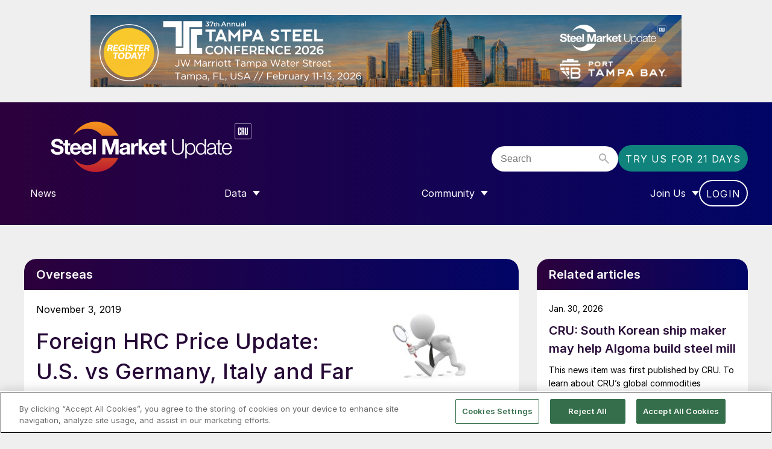

--- FILE ---
content_type: text/html; charset=UTF-8
request_url: https://www.steelmarketupdate.com/2019/11/03/foreign-hrc-price-update-u-s-vs-germany-italy-and-far-east-asia-4/
body_size: 14137
content:
<!doctype html>
<html lang="en-GB" dir="ltr">

    <head>
        <meta property="pugpig:version" content="1.9.5 (Pugpig Site 1.59.0)" />
		<meta property="pugpig:generated" content="2026-01-31 14:16:55" />
<meta name='robots' content='index, follow, max-image-preview:large, max-snippet:-1, max-video-preview:-1' />
	<style>img:is([sizes="auto" i], [sizes^="auto," i]) { contain-intrinsic-size: 3000px 1500px }</style>
	
	<meta property="pugpig:piano:iddomain" content="https://experience.tinypass.com">
	<meta property="pugpig:access:piano:rid" content="RKSOSYC">
	<meta property="pugpig:access:piano:rid" content="RZFCBCU">
	<meta property="pugpig:access:piano:rid" content="RZAVQD3">
	<meta property="pugpig:access:piano:rid" content="REX8815">
	<meta property="pugpig:access:piano:rid" content="RWSF6HM">
	<meta property="pugpig:access:piano:rid" content="RZE3L6N">
	<meta property="pugpig:access:piano:rid" content="R1EDJTZ">
	<meta property="pugpig:access:piano:rid" content="BR8NGMPY">
	<meta property="pugpig:access:piano:rid" content="BR31C0OU">
	<meta property="pugpig:access:piano:rid" content="BRFL2UVB">
	<meta property="pugpig:access:piano:rid" content="BROVYTER">
	<meta property="pugpig:access:piano:rid" content="BRNCZM1P">
	<meta property="pugpig:access" content="paid">
	<meta property="pugpig:access:variables" name="ContentAccess" content="paid">
	<meta name="tag" property="pugpig:tag" content="contributor-Brett Linton"/>
	<meta name="author" property="pugpig:author" content="Brett Linton"/>
	<meta name="tag" property="pugpig:tag" content="post_tag-CRU"/>
	<meta name="tag" property="pugpig:tag" content="post_tag-Lead Times"/>
	<meta name="tag" property="pugpig:tag" content="category-Overseas"/>
	<meta name="tag" property="pugpig:tag" content="category-Prices"/>
	<meta name="tag" property="pugpig:tag" content="volume_issue-Volume 14"/>
	<meta name="tag" property="pugpig:tag" content="volume_issue-Volume 14 Issue 128"/><meta name="viewport" content="width=device-width, initial-scale=1.0, minimum-scale=1.0, maximum-scale=5.0, viewport-fit=cover"><meta name="theme-color" content="#2C003C" />
	<!-- This site is optimized with the Yoast SEO Premium plugin v24.2 (Yoast SEO v24.2) - https://yoast.com/wordpress/plugins/seo/ -->
	<title>Foreign HRC Price Update: U.S. vs Germany, Italy and Far East Asia - Steel Market Update</title>
	<meta name="description" content="Analysis of foreign hot rolled steel prices in comparison to U.S. hot rolled steel prices by Brett Linton of Steel Market Update" />
	<link rel="canonical" href="https://www.steelmarketupdate.com/2019/11/03/foreign-hrc-price-update-u-s-vs-germany-italy-and-far-east-asia-4/" />
	<meta property="og:locale" content="en_US" />
	<meta property="og:type" content="article" />
	<meta property="og:title" content="Foreign HRC Price Update: U.S. vs Germany, Italy and Far East Asia" />
	<meta property="og:description" content="Analysis of foreign hot rolled steel prices in comparison to U.S. hot rolled steel prices by Brett Linton of Steel Market Update" />
	<meta property="og:url" content="https://www.steelmarketupdate.com/2019/11/03/foreign-hrc-price-update-u-s-vs-germany-italy-and-far-east-asia-4/" />
	<meta property="og:site_name" content="Steel Market Update" />
	<meta property="article:publisher" content="https://www.facebook.com/steel.market.update" />
	<meta property="article:published_time" content="2019-11-03T23:49:41+00:00" />
	<meta property="article:modified_time" content="2025-10-30T08:49:03+00:00" />
	<meta property="og:image" content="https://www.steelmarketupdate.com/wp-content/uploads/sites/2/media/k2/items/src/61370095b36898941ebdbd2d5ad9bd28.jpg" />
	<meta property="og:image:width" content="1" />
	<meta property="og:image:height" content="1" />
	<meta property="og:image:type" content="image/jpeg" />
	<meta name="author" content="Brett Linton" />
	<meta name="twitter:card" content="summary_large_image" />
	<meta name="twitter:creator" content="@SMUSteel" />
	<meta name="twitter:site" content="@SMUSteel" />
	<meta name="twitter:label1" content="Written by" />
	<meta name="twitter:data1" content="Brett Linton" />
	<meta name="twitter:label2" content="Est. reading time" />
	<meta name="twitter:data2" content="3 minutes" />
	<script type="application/ld+json" class="yoast-schema-graph">{"@context":"https://schema.org","@graph":[{"@type":"Article","@id":"https://www.steelmarketupdate.com/2019/11/03/foreign-hrc-price-update-u-s-vs-germany-italy-and-far-east-asia-4/#article","isPartOf":{"@id":"https://www.steelmarketupdate.com/2019/11/03/foreign-hrc-price-update-u-s-vs-germany-italy-and-far-east-asia-4/"},"headline":"Foreign HRC Price Update: U.S. vs Germany, Italy and Far East Asia","datePublished":"2019-11-03T23:49:41+00:00","dateModified":"2025-10-30T08:49:03+00:00","mainEntityOfPage":{"@id":"https://www.steelmarketupdate.com/2019/11/03/foreign-hrc-price-update-u-s-vs-germany-italy-and-far-east-asia-4/"},"wordCount":571,"publisher":{"@id":"https://www.steelmarketupdate.com/#organization"},"image":{"@id":"https://www.steelmarketupdate.com/2019/11/03/foreign-hrc-price-update-u-s-vs-germany-italy-and-far-east-asia-4/#primaryimage"},"thumbnailUrl":"https://www.steelmarketupdate.com/wp-content/uploads/sites/2/media/k2/items/src/61370095b36898941ebdbd2d5ad9bd28.jpg","keywords":["CRU","Lead Times"],"articleSection":["Overseas","Prices"],"inLanguage":"en-US"},{"@type":"WebPage","@id":"https://www.steelmarketupdate.com/2019/11/03/foreign-hrc-price-update-u-s-vs-germany-italy-and-far-east-asia-4/","url":"https://www.steelmarketupdate.com/2019/11/03/foreign-hrc-price-update-u-s-vs-germany-italy-and-far-east-asia-4/","name":"Foreign HRC Price Update: U.S. vs Germany, Italy and Far East Asia - Steel Market Update","isPartOf":{"@id":"https://www.steelmarketupdate.com/#website"},"primaryImageOfPage":{"@id":"https://www.steelmarketupdate.com/2019/11/03/foreign-hrc-price-update-u-s-vs-germany-italy-and-far-east-asia-4/#primaryimage"},"image":{"@id":"https://www.steelmarketupdate.com/2019/11/03/foreign-hrc-price-update-u-s-vs-germany-italy-and-far-east-asia-4/#primaryimage"},"thumbnailUrl":"https://www.steelmarketupdate.com/wp-content/uploads/sites/2/media/k2/items/src/61370095b36898941ebdbd2d5ad9bd28.jpg","datePublished":"2019-11-03T23:49:41+00:00","dateModified":"2025-10-30T08:49:03+00:00","description":"Analysis of foreign hot rolled steel prices in comparison to U.S. hot rolled steel prices by Brett Linton of Steel Market Update","breadcrumb":{"@id":"https://www.steelmarketupdate.com/2019/11/03/foreign-hrc-price-update-u-s-vs-germany-italy-and-far-east-asia-4/#breadcrumb"},"inLanguage":"en-US","potentialAction":[{"@type":"ReadAction","target":["https://www.steelmarketupdate.com/2019/11/03/foreign-hrc-price-update-u-s-vs-germany-italy-and-far-east-asia-4/"]}]},{"@type":"ImageObject","inLanguage":"en-US","@id":"https://www.steelmarketupdate.com/2019/11/03/foreign-hrc-price-update-u-s-vs-germany-italy-and-far-east-asia-4/#primaryimage","url":"https://www.steelmarketupdate.com/wp-content/uploads/sites/2/media/k2/items/src/61370095b36898941ebdbd2d5ad9bd28.jpg","contentUrl":"https://www.steelmarketupdate.com/wp-content/uploads/sites/2/media/k2/items/src/61370095b36898941ebdbd2d5ad9bd28.jpg"},{"@type":"BreadcrumbList","@id":"https://www.steelmarketupdate.com/2019/11/03/foreign-hrc-price-update-u-s-vs-germany-italy-and-far-east-asia-4/#breadcrumb","itemListElement":[{"@type":"ListItem","position":1,"name":"Home","item":"https://www.steelmarketupdate.com/"},{"@type":"ListItem","position":2,"name":"Foreign HRC Price Update: U.S. vs Germany, Italy and Far East Asia"}]},{"@type":"WebSite","@id":"https://www.steelmarketupdate.com/#website","url":"https://www.steelmarketupdate.com/","name":"Steel Market Update","description":"Steel Market Update maintains ongoing conversations at all levels of the steel industry, from the executive suite to the newly hired buyer, salesperson or support staff.","publisher":{"@id":"https://www.steelmarketupdate.com/#organization"},"potentialAction":[{"@type":"SearchAction","target":{"@type":"EntryPoint","urlTemplate":"https://www.steelmarketupdate.com/?s={search_term_string}"},"query-input":{"@type":"PropertyValueSpecification","valueRequired":true,"valueName":"search_term_string"}}],"inLanguage":"en-US"},{"@type":"Organization","@id":"https://www.steelmarketupdate.com/#organization","name":"Steel Market Update","alternateName":"CRU Group","url":"https://www.steelmarketupdate.com/","logo":{"@type":"ImageObject","inLanguage":"en-US","@id":"https://www.steelmarketupdate.com/#/schema/logo/image/","url":"https://www.steelmarketupdate.com/wp-content/uploads/sites/2/2025/11/SMU_Light_Stacked_Web.png","contentUrl":"https://www.steelmarketupdate.com/wp-content/uploads/sites/2/2025/11/SMU_Light_Stacked_Web.png","width":610,"height":355,"caption":"Steel Market Update"},"image":{"@id":"https://www.steelmarketupdate.com/#/schema/logo/image/"},"sameAs":["https://www.facebook.com/steel.market.update","https://x.com/SMUSteel","https://www.linkedin.com/groups/4302739/"]},{"name":"","@id":""}]}</script>
	<!-- / Yoast SEO Premium plugin. -->


<link rel='dns-prefetch' href='//experience.piano.io' />
<link rel='dns-prefetch' href='//www.steelmarketupdate.com' />
<link rel='stylesheet' id='pugpig-site-subs-css' href='https://www.steelmarketupdate.com/wp-content/plugins/pugpig-site-subs/styles/pugpig-site-subs.css?ver=6.7.4' type='text/css' media='all' />
<link rel='stylesheet' id='wp-block-library-css' href='https://www.steelmarketupdate.com/wp-includes/css/dist/block-library/style.min.css?ver=6.7.4' type='text/css' media='all' />
<link rel='stylesheet' id='pugpig-blocks-css' href='https://www.steelmarketupdate.com/wp-content/plugins/pugpig-blocks/build/blocks.style-76db4e624fe4c3f324a7.css?ver=6.7.4' type='text/css' media='all' />
<link rel='stylesheet' id='pugpig-crucommunities-block-styles-css' href='https://www.steelmarketupdate.com/wp-content/plugins/pugpig-crucommunities-blocks-plugin/styles/style-164181.css?ver=6.7.4' type='text/css' media='all' />
<link rel='stylesheet' id='pugpig-steelmarketupdate-block-styles-css' href='https://www.steelmarketupdate.com/wp-content/plugins/pugpig-steelmarketupdate-blocks-plugin/styles/style-8a68c7.css?ver=6.7.4' type='text/css' media='all' />
<style id='global-styles-inline-css' type='text/css'>
:root{--wp--preset--aspect-ratio--square: 1;--wp--preset--aspect-ratio--4-3: 4/3;--wp--preset--aspect-ratio--3-4: 3/4;--wp--preset--aspect-ratio--3-2: 3/2;--wp--preset--aspect-ratio--2-3: 2/3;--wp--preset--aspect-ratio--16-9: 16/9;--wp--preset--aspect-ratio--9-16: 9/16;--wp--preset--color--black: #000000;--wp--preset--color--cyan-bluish-gray: #abb8c3;--wp--preset--color--white: #FFFFFF;--wp--preset--color--pale-pink: #f78da7;--wp--preset--color--vivid-red: #cf2e2e;--wp--preset--color--luminous-vivid-orange: #ff6900;--wp--preset--color--luminous-vivid-amber: #fcb900;--wp--preset--color--light-green-cyan: #7bdcb5;--wp--preset--color--vivid-green-cyan: #00d084;--wp--preset--color--pale-cyan-blue: #8ed1fc;--wp--preset--color--vivid-cyan-blue: #0693e3;--wp--preset--color--vivid-purple: #9b51e0;--wp--preset--color--white-transparent: #FFFFFF19;--wp--preset--color--aubergine: #260936;--wp--preset--color--purple: #2C003C;--wp--preset--color--blue: #010566;--wp--preset--color--yellow: #ffe600;--wp--preset--color--teal-dark: #106a62;--wp--preset--color--teal-mid: #0F837C;--wp--preset--color--teal-light: #46B4AD;--wp--preset--color--teal-lightest: #e8f4f3;--wp--preset--color--grey-dark: #575757;--wp--preset--color--grey-mid-dark: #939597;--wp--preset--color--grey-mid: #BEBEBE;--wp--preset--color--grey-light: #EFEFEF;--wp--preset--gradient--vivid-cyan-blue-to-vivid-purple: linear-gradient(135deg,rgba(6,147,227,1) 0%,rgb(155,81,224) 100%);--wp--preset--gradient--light-green-cyan-to-vivid-green-cyan: linear-gradient(135deg,rgb(122,220,180) 0%,rgb(0,208,130) 100%);--wp--preset--gradient--luminous-vivid-amber-to-luminous-vivid-orange: linear-gradient(135deg,rgba(252,185,0,1) 0%,rgba(255,105,0,1) 100%);--wp--preset--gradient--luminous-vivid-orange-to-vivid-red: linear-gradient(135deg,rgba(255,105,0,1) 0%,rgb(207,46,46) 100%);--wp--preset--gradient--very-light-gray-to-cyan-bluish-gray: linear-gradient(135deg,rgb(238,238,238) 0%,rgb(169,184,195) 100%);--wp--preset--gradient--cool-to-warm-spectrum: linear-gradient(135deg,rgb(74,234,220) 0%,rgb(151,120,209) 20%,rgb(207,42,186) 40%,rgb(238,44,130) 60%,rgb(251,105,98) 80%,rgb(254,248,76) 100%);--wp--preset--gradient--blush-light-purple: linear-gradient(135deg,rgb(255,206,236) 0%,rgb(152,150,240) 100%);--wp--preset--gradient--blush-bordeaux: linear-gradient(135deg,rgb(254,205,165) 0%,rgb(254,45,45) 50%,rgb(107,0,62) 100%);--wp--preset--gradient--luminous-dusk: linear-gradient(135deg,rgb(255,203,112) 0%,rgb(199,81,192) 50%,rgb(65,88,208) 100%);--wp--preset--gradient--pale-ocean: linear-gradient(135deg,rgb(255,245,203) 0%,rgb(182,227,212) 50%,rgb(51,167,181) 100%);--wp--preset--gradient--electric-grass: linear-gradient(135deg,rgb(202,248,128) 0%,rgb(113,206,126) 100%);--wp--preset--gradient--midnight: linear-gradient(135deg,rgb(2,3,129) 0%,rgb(40,116,252) 100%);--wp--preset--gradient--purple-to-blue-horizontal: linear-gradient(90deg, #2C003C 0%, #010566 100%);--wp--preset--gradient--purple-to-blue-vertical: linear-gradient(#2C003C 0%, #010566 100%);--wp--preset--font-size--small: 14px;--wp--preset--font-size--medium: 18px;--wp--preset--font-size--large: 24px;--wp--preset--font-size--x-large: 42px;--wp--preset--font-size--extra-large: 32px;--wp--preset--spacing--20: 0.44rem;--wp--preset--spacing--30: 0.67rem;--wp--preset--spacing--40: 1rem;--wp--preset--spacing--50: 1.5rem;--wp--preset--spacing--60: 2.25rem;--wp--preset--spacing--70: 3.38rem;--wp--preset--spacing--80: 5.06rem;--wp--preset--shadow--natural: 6px 6px 9px rgba(0, 0, 0, 0.2);--wp--preset--shadow--deep: 12px 12px 50px rgba(0, 0, 0, 0.4);--wp--preset--shadow--sharp: 6px 6px 0px rgba(0, 0, 0, 0.2);--wp--preset--shadow--outlined: 6px 6px 0px -3px rgba(255, 255, 255, 1), 6px 6px rgba(0, 0, 0, 1);--wp--preset--shadow--crisp: 6px 6px 0px rgba(0, 0, 0, 1);}.wp-block-button .wp-block-button__link{--wp--preset--color--white: #FFFFFF;--wp--preset--color--teal-mid: #0F837C;--wp--preset--color--teal-light: #46B4AD;}:root { --wp--style--global--content-size: 1520px;--wp--style--global--wide-size: 1130px; }:where(body) { margin: 0; }.wp-site-blocks > .alignleft { float: left; margin-right: 2em; }.wp-site-blocks > .alignright { float: right; margin-left: 2em; }.wp-site-blocks > .aligncenter { justify-content: center; margin-left: auto; margin-right: auto; }:where(.is-layout-flex){gap: 0.5em;}:where(.is-layout-grid){gap: 0.5em;}.is-layout-flow > .alignleft{float: left;margin-inline-start: 0;margin-inline-end: 2em;}.is-layout-flow > .alignright{float: right;margin-inline-start: 2em;margin-inline-end: 0;}.is-layout-flow > .aligncenter{margin-left: auto !important;margin-right: auto !important;}.is-layout-constrained > .alignleft{float: left;margin-inline-start: 0;margin-inline-end: 2em;}.is-layout-constrained > .alignright{float: right;margin-inline-start: 2em;margin-inline-end: 0;}.is-layout-constrained > .aligncenter{margin-left: auto !important;margin-right: auto !important;}.is-layout-constrained > :where(:not(.alignleft):not(.alignright):not(.alignfull)){max-width: var(--wp--style--global--content-size);margin-left: auto !important;margin-right: auto !important;}.is-layout-constrained > .alignwide{max-width: var(--wp--style--global--wide-size);}body .is-layout-flex{display: flex;}.is-layout-flex{flex-wrap: wrap;align-items: center;}.is-layout-flex > :is(*, div){margin: 0;}body .is-layout-grid{display: grid;}.is-layout-grid > :is(*, div){margin: 0;}body{padding-top: 0px;padding-right: 0px;padding-bottom: 0px;padding-left: 0px;}a:where(:not(.wp-element-button)){text-decoration: underline;}:root :where(.wp-element-button, .wp-block-button__link){background-color: #32373c;border-width: 0;color: #fff;font-family: inherit;font-size: inherit;line-height: inherit;padding: calc(0.667em + 2px) calc(1.333em + 2px);text-decoration: none;}.has-black-color{color: var(--wp--preset--color--black) !important;}.has-cyan-bluish-gray-color{color: var(--wp--preset--color--cyan-bluish-gray) !important;}.has-white-color{color: var(--wp--preset--color--white) !important;}.has-pale-pink-color{color: var(--wp--preset--color--pale-pink) !important;}.has-vivid-red-color{color: var(--wp--preset--color--vivid-red) !important;}.has-luminous-vivid-orange-color{color: var(--wp--preset--color--luminous-vivid-orange) !important;}.has-luminous-vivid-amber-color{color: var(--wp--preset--color--luminous-vivid-amber) !important;}.has-light-green-cyan-color{color: var(--wp--preset--color--light-green-cyan) !important;}.has-vivid-green-cyan-color{color: var(--wp--preset--color--vivid-green-cyan) !important;}.has-pale-cyan-blue-color{color: var(--wp--preset--color--pale-cyan-blue) !important;}.has-vivid-cyan-blue-color{color: var(--wp--preset--color--vivid-cyan-blue) !important;}.has-vivid-purple-color{color: var(--wp--preset--color--vivid-purple) !important;}.has-white-transparent-color{color: var(--wp--preset--color--white-transparent) !important;}.has-aubergine-color{color: var(--wp--preset--color--aubergine) !important;}.has-purple-color{color: var(--wp--preset--color--purple) !important;}.has-blue-color{color: var(--wp--preset--color--blue) !important;}.has-yellow-color{color: var(--wp--preset--color--yellow) !important;}.has-teal-dark-color{color: var(--wp--preset--color--teal-dark) !important;}.has-teal-mid-color{color: var(--wp--preset--color--teal-mid) !important;}.has-teal-light-color{color: var(--wp--preset--color--teal-light) !important;}.has-teal-lightest-color{color: var(--wp--preset--color--teal-lightest) !important;}.has-grey-dark-color{color: var(--wp--preset--color--grey-dark) !important;}.has-grey-mid-dark-color{color: var(--wp--preset--color--grey-mid-dark) !important;}.has-grey-mid-color{color: var(--wp--preset--color--grey-mid) !important;}.has-grey-light-color{color: var(--wp--preset--color--grey-light) !important;}.has-black-background-color{background-color: var(--wp--preset--color--black) !important;}.has-cyan-bluish-gray-background-color{background-color: var(--wp--preset--color--cyan-bluish-gray) !important;}.has-white-background-color{background-color: var(--wp--preset--color--white) !important;}.has-pale-pink-background-color{background-color: var(--wp--preset--color--pale-pink) !important;}.has-vivid-red-background-color{background-color: var(--wp--preset--color--vivid-red) !important;}.has-luminous-vivid-orange-background-color{background-color: var(--wp--preset--color--luminous-vivid-orange) !important;}.has-luminous-vivid-amber-background-color{background-color: var(--wp--preset--color--luminous-vivid-amber) !important;}.has-light-green-cyan-background-color{background-color: var(--wp--preset--color--light-green-cyan) !important;}.has-vivid-green-cyan-background-color{background-color: var(--wp--preset--color--vivid-green-cyan) !important;}.has-pale-cyan-blue-background-color{background-color: var(--wp--preset--color--pale-cyan-blue) !important;}.has-vivid-cyan-blue-background-color{background-color: var(--wp--preset--color--vivid-cyan-blue) !important;}.has-vivid-purple-background-color{background-color: var(--wp--preset--color--vivid-purple) !important;}.has-white-transparent-background-color{background-color: var(--wp--preset--color--white-transparent) !important;}.has-aubergine-background-color{background-color: var(--wp--preset--color--aubergine) !important;}.has-purple-background-color{background-color: var(--wp--preset--color--purple) !important;}.has-blue-background-color{background-color: var(--wp--preset--color--blue) !important;}.has-yellow-background-color{background-color: var(--wp--preset--color--yellow) !important;}.has-teal-dark-background-color{background-color: var(--wp--preset--color--teal-dark) !important;}.has-teal-mid-background-color{background-color: var(--wp--preset--color--teal-mid) !important;}.has-teal-light-background-color{background-color: var(--wp--preset--color--teal-light) !important;}.has-teal-lightest-background-color{background-color: var(--wp--preset--color--teal-lightest) !important;}.has-grey-dark-background-color{background-color: var(--wp--preset--color--grey-dark) !important;}.has-grey-mid-dark-background-color{background-color: var(--wp--preset--color--grey-mid-dark) !important;}.has-grey-mid-background-color{background-color: var(--wp--preset--color--grey-mid) !important;}.has-grey-light-background-color{background-color: var(--wp--preset--color--grey-light) !important;}.has-black-border-color{border-color: var(--wp--preset--color--black) !important;}.has-cyan-bluish-gray-border-color{border-color: var(--wp--preset--color--cyan-bluish-gray) !important;}.has-white-border-color{border-color: var(--wp--preset--color--white) !important;}.has-pale-pink-border-color{border-color: var(--wp--preset--color--pale-pink) !important;}.has-vivid-red-border-color{border-color: var(--wp--preset--color--vivid-red) !important;}.has-luminous-vivid-orange-border-color{border-color: var(--wp--preset--color--luminous-vivid-orange) !important;}.has-luminous-vivid-amber-border-color{border-color: var(--wp--preset--color--luminous-vivid-amber) !important;}.has-light-green-cyan-border-color{border-color: var(--wp--preset--color--light-green-cyan) !important;}.has-vivid-green-cyan-border-color{border-color: var(--wp--preset--color--vivid-green-cyan) !important;}.has-pale-cyan-blue-border-color{border-color: var(--wp--preset--color--pale-cyan-blue) !important;}.has-vivid-cyan-blue-border-color{border-color: var(--wp--preset--color--vivid-cyan-blue) !important;}.has-vivid-purple-border-color{border-color: var(--wp--preset--color--vivid-purple) !important;}.has-white-transparent-border-color{border-color: var(--wp--preset--color--white-transparent) !important;}.has-aubergine-border-color{border-color: var(--wp--preset--color--aubergine) !important;}.has-purple-border-color{border-color: var(--wp--preset--color--purple) !important;}.has-blue-border-color{border-color: var(--wp--preset--color--blue) !important;}.has-yellow-border-color{border-color: var(--wp--preset--color--yellow) !important;}.has-teal-dark-border-color{border-color: var(--wp--preset--color--teal-dark) !important;}.has-teal-mid-border-color{border-color: var(--wp--preset--color--teal-mid) !important;}.has-teal-light-border-color{border-color: var(--wp--preset--color--teal-light) !important;}.has-teal-lightest-border-color{border-color: var(--wp--preset--color--teal-lightest) !important;}.has-grey-dark-border-color{border-color: var(--wp--preset--color--grey-dark) !important;}.has-grey-mid-dark-border-color{border-color: var(--wp--preset--color--grey-mid-dark) !important;}.has-grey-mid-border-color{border-color: var(--wp--preset--color--grey-mid) !important;}.has-grey-light-border-color{border-color: var(--wp--preset--color--grey-light) !important;}.has-vivid-cyan-blue-to-vivid-purple-gradient-background{background: var(--wp--preset--gradient--vivid-cyan-blue-to-vivid-purple) !important;}.has-light-green-cyan-to-vivid-green-cyan-gradient-background{background: var(--wp--preset--gradient--light-green-cyan-to-vivid-green-cyan) !important;}.has-luminous-vivid-amber-to-luminous-vivid-orange-gradient-background{background: var(--wp--preset--gradient--luminous-vivid-amber-to-luminous-vivid-orange) !important;}.has-luminous-vivid-orange-to-vivid-red-gradient-background{background: var(--wp--preset--gradient--luminous-vivid-orange-to-vivid-red) !important;}.has-very-light-gray-to-cyan-bluish-gray-gradient-background{background: var(--wp--preset--gradient--very-light-gray-to-cyan-bluish-gray) !important;}.has-cool-to-warm-spectrum-gradient-background{background: var(--wp--preset--gradient--cool-to-warm-spectrum) !important;}.has-blush-light-purple-gradient-background{background: var(--wp--preset--gradient--blush-light-purple) !important;}.has-blush-bordeaux-gradient-background{background: var(--wp--preset--gradient--blush-bordeaux) !important;}.has-luminous-dusk-gradient-background{background: var(--wp--preset--gradient--luminous-dusk) !important;}.has-pale-ocean-gradient-background{background: var(--wp--preset--gradient--pale-ocean) !important;}.has-electric-grass-gradient-background{background: var(--wp--preset--gradient--electric-grass) !important;}.has-midnight-gradient-background{background: var(--wp--preset--gradient--midnight) !important;}.has-purple-to-blue-horizontal-gradient-background{background: var(--wp--preset--gradient--purple-to-blue-horizontal) !important;}.has-purple-to-blue-vertical-gradient-background{background: var(--wp--preset--gradient--purple-to-blue-vertical) !important;}.has-small-font-size{font-size: var(--wp--preset--font-size--small) !important;}.has-medium-font-size{font-size: var(--wp--preset--font-size--medium) !important;}.has-large-font-size{font-size: var(--wp--preset--font-size--large) !important;}.has-x-large-font-size{font-size: var(--wp--preset--font-size--x-large) !important;}.has-extra-large-font-size{font-size: var(--wp--preset--font-size--extra-large) !important;}.wp-block-button .wp-block-button__link.has-white-color{color: var(--wp--preset--color--white) !important;}.wp-block-button .wp-block-button__link.has-teal-mid-color{color: var(--wp--preset--color--teal-mid) !important;}.wp-block-button .wp-block-button__link.has-teal-light-color{color: var(--wp--preset--color--teal-light) !important;}.wp-block-button .wp-block-button__link.has-white-background-color{background-color: var(--wp--preset--color--white) !important;}.wp-block-button .wp-block-button__link.has-teal-mid-background-color{background-color: var(--wp--preset--color--teal-mid) !important;}.wp-block-button .wp-block-button__link.has-teal-light-background-color{background-color: var(--wp--preset--color--teal-light) !important;}.wp-block-button .wp-block-button__link.has-white-border-color{border-color: var(--wp--preset--color--white) !important;}.wp-block-button .wp-block-button__link.has-teal-mid-border-color{border-color: var(--wp--preset--color--teal-mid) !important;}.wp-block-button .wp-block-button__link.has-teal-light-border-color{border-color: var(--wp--preset--color--teal-light) !important;}
:where(.wp-block-post-template.is-layout-flex){gap: 1.25em;}:where(.wp-block-post-template.is-layout-grid){gap: 1.25em;}
:where(.wp-block-columns.is-layout-flex){gap: 2em;}:where(.wp-block-columns.is-layout-grid){gap: 2em;}
:root :where(.wp-block-pullquote){font-size: 1.5em;line-height: 1.6;}
</style>
<link rel='stylesheet' id='pugpig_crucommunities_widgets-css' href='https://www.steelmarketupdate.com/wp-content/plugins/pugpig-crucommunities-widgets-plugin/styles/style.css?ver=6.7.4' type='text/css' media='all' />
<link rel='stylesheet' id='pugpig-social-widgets-css' href='https://www.steelmarketupdate.com/wp-content/plugins/pugpig-socialmedia-widget/assets/css/style.css?ver=6.7.4' type='text/css' media='all' />
<link rel='stylesheet' id='pugpig-steelmarketupdate-plugin-styles-css' href='https://www.steelmarketupdate.com/wp-content/plugins/pugpig-steelmarketupdate-plugin-new/styles/style-93587d.css?ver=6.7.4' type='text/css' media='all' />
<link rel='stylesheet' id='taxopress-frontend-css-css' href='https://www.steelmarketupdate.com/wp-content/plugins/taxopress-pro/assets/frontend/css/frontend.css?ver=3.25.1' type='text/css' media='all' />
<link rel='stylesheet' id='crucommunities-main-css' href='https://www.steelmarketupdate.com/wp-content/themes/pugpig-crucommunities-theme/styles/main-572859.css?ver=6.7.4' type='text/css' media='all' />
<script type="text/javascript" src="https://experience.piano.io/xbuilder/experience/load?aid=JH3uIAnWpu" id="piano-js"></script>
<script type="text/javascript" src="https://www.steelmarketupdate.com/wp-includes/js/jquery/jquery.min.js?ver=3.7.1" id="jquery-core-js"></script>
<script type="text/javascript" src="https://www.steelmarketupdate.com/wp-includes/js/jquery/jquery-migrate.min.js?ver=3.4.1" id="jquery-migrate-js"></script>
<script type="text/javascript" src="https://www.steelmarketupdate.com/wp-content/plugins/taxopress-pro/assets/frontend/js/frontend.js?ver=3.25.1" id="taxopress-frontend-js-js"></script>

    <!-- Google Tag Manager Data Layer -->
    <script>
        dataLayer = [{
    "title": "Foreign HRC Price Update: U.S. vs Germany, Italy and Far East Asia",
    "type": "post",
    "content": "article",
    "published_date": "2019-11-03",
    "taxonomy": {
        "contributor": [
            "Brett Linton"
        ],
        "post_tag": [
            "CRU",
            "Lead Times"
        ],
        "category": [
            "Overseas",
            "Prices"
        ],
        "volume_issue": [
            "Volume 14",
            "Volume 14 Issue 128"
        ]
    }
}]
    </script>
    <!-- End Google Tag Manager Data Layer -->
        
    <!-- Google Tag Manager initialisation -->
    <script>
        (function(w,d,s,l,i){w[l]=w[l]||[];w[l].push({'gtm.start':
        new Date().getTime(),event:'gtm.js'});var f=d.getElementsByTagName(s)[0],
        j=d.createElement(s),dl=l!='dataLayer'?'&l='+l:'';j.async=true;j.src=
        'https://www.googletagmanager.com/gtm.js?id='+i+dl+ '&gtm_auth=_0NsJ8COHbY95mB3RVv3Aw&gtm_preview=env-1&gtm_cookies_win=x';f.parentNode.insertBefore(j,f);
        })(window,document,'script','dataLayer','GTM-W7ZPDG7');
    </script>
    <!-- End Google Tag Manager initialisation -->
	<link rel="icon" href="https://www.steelmarketupdate.com/wp-content/uploads/sites/2/2025/11/cropped-Steel-Market-Update-Stacked_400x400_Aubergine-32x32.png" sizes="32x32" />
<link rel="icon" href="https://www.steelmarketupdate.com/wp-content/uploads/sites/2/2025/11/cropped-Steel-Market-Update-Stacked_400x400_Aubergine-192x192.png" sizes="192x192" />
<link rel="apple-touch-icon" href="https://www.steelmarketupdate.com/wp-content/uploads/sites/2/2025/11/cropped-Steel-Market-Update-Stacked_400x400_Aubergine-180x180.png" />
<meta name="msapplication-TileImage" content="https://www.steelmarketupdate.com/wp-content/uploads/sites/2/2025/11/cropped-Steel-Market-Update-Stacked_400x400_Aubergine-270x270.png" />
    </head>

    <body class="post-template-default single single-post postid-65404 single-format-standard wp-custom-logo locale-en-us">

        	<script>
        if (typeof window._pugpig !== 'undefined' && typeof window._pugpig.siteSubsBlocked !== 'undefined' && window._pugpig.siteSubsBlocked === true) {
            document.body.dataset.subsBlocked = true;
            document.body.dataset.loggedIn = false;
            document.body.dataset.loggedOut = true;
            console.log('%cPugpig Subs', 'background: #222; color: #bada55', 'Blocked', true);
        } else {
            console.log('%cPugpig Subs', 'background: #222; color: #bada55', 'Blocked', false);
        }
    			document.body.dataset.hasAccess = true;
		</script>


        <div id="masthead-sidebar" class="masthead-widget-area"><li id="media_image-10" class="widget widget_media_image"><a href="https://bit.ly/4sojJL6" target="_blank"><img width="980" height="120" src="https://www.steelmarketupdate.com/wp-content/uploads/sites/2/2026/01/TSC-site-banner-980-120.png" class="image wp-image-228537  attachment-full size-full" alt="" style="max-width: 100%; height: auto;" decoding="async" fetchpriority="high" srcset="https://www.steelmarketupdate.com/wp-content/uploads/sites/2/2026/01/TSC-site-banner-980-120.png 980w, https://www.steelmarketupdate.com/wp-content/uploads/sites/2/2026/01/TSC-site-banner-980-120-300x37.png 300w, https://www.steelmarketupdate.com/wp-content/uploads/sites/2/2026/01/TSC-site-banner-980-120-768x94.png 768w, https://www.steelmarketupdate.com/wp-content/uploads/sites/2/2026/01/TSC-site-banner-980-120-450x55.png 450w" sizes="(max-width: 980px) 100vw, 980px" /></a></li>
</div>
        <a class="cru-skip-content" href="#main">Skip to main content</a>

        <header class="cru-header" role="banner">

            <div class="cru-header__wrapper">

                
    <figure class="cru-header__logo cru-header__logo--square">
        <a href="https://www.steelmarketupdate.com/" title="Home"><img width="300" height="63" src="https://www.steelmarketupdate.com/wp-content/uploads/sites/2/2025/11/SMU_Light_Linear_Website-Header-300x63.png" class="attachment-medium size-medium" alt="" sizes="(min-width: 1024px) 645px, (min-width: 330px) 178px, 120px" decoding="async" srcset="https://www.steelmarketupdate.com/wp-content/uploads/sites/2/2025/11/SMU_Light_Linear_Website-Header-300x63.png 300w, https://www.steelmarketupdate.com/wp-content/uploads/sites/2/2025/11/SMU_Light_Linear_Website-Header-1024x214.png 1024w, https://www.steelmarketupdate.com/wp-content/uploads/sites/2/2025/11/SMU_Light_Linear_Website-Header-768x160.png 768w, https://www.steelmarketupdate.com/wp-content/uploads/sites/2/2025/11/SMU_Light_Linear_Website-Header-450x94.png 450w, https://www.steelmarketupdate.com/wp-content/uploads/sites/2/2025/11/SMU_Light_Linear_Website-Header.png 1175w" /></a>
    </figure>
                <button class="cru-header__hamburger" aria-label="Toggle Menu">
                    <span></span>
                    <span></span>
                    <span></span>
                    <span></span>
                </button>

                <div class="cru-header__top-wrapper">

                    
    <figure class="cru-header__logo cru-header__logo--square">
        <a href="https://www.steelmarketupdate.com/" title="Home"><img width="300" height="63" src="https://www.steelmarketupdate.com/wp-content/uploads/sites/2/2025/11/SMU_Light_Linear_Website-Header-300x63.png" class="attachment-medium size-medium" alt="" sizes="(min-width: 1024px) 645px, (min-width: 330px) 178px, 120px" decoding="async" srcset="https://www.steelmarketupdate.com/wp-content/uploads/sites/2/2025/11/SMU_Light_Linear_Website-Header-300x63.png 300w, https://www.steelmarketupdate.com/wp-content/uploads/sites/2/2025/11/SMU_Light_Linear_Website-Header-1024x214.png 1024w, https://www.steelmarketupdate.com/wp-content/uploads/sites/2/2025/11/SMU_Light_Linear_Website-Header-768x160.png 768w, https://www.steelmarketupdate.com/wp-content/uploads/sites/2/2025/11/SMU_Light_Linear_Website-Header-450x94.png 450w, https://www.steelmarketupdate.com/wp-content/uploads/sites/2/2025/11/SMU_Light_Linear_Website-Header.png 1175w" /></a>
    </figure>
                    <form class="cru-header__search" action="/search" autocomplete="off" role="search" aria-label="Search this site">
                        <input id="cru-header__search-input" class="cru-header__search-input" type="search" name="q" placeholder="Search" aria-label="Search bar">
                        <button class="cru-header__search-button" type="submit" aria-label="Go search"><svg xmlns="http://www.w3.org/2000/svg" width="19.086" height="19.086" viewBox="0 0 19.086 19.086"><g id="SEARCH_ICON" data-name="SEARCH ICON" transform="translate(0.275 0.275)"><g id="Group_43" data-name="Group 43"><circle id="Ellipse_4" data-name="Ellipse 4" cx="5.799" cy="5.799" r="5.799" transform="translate(0.725 0.725)" fill="none" stroke="#acacac" stroke-linecap="round" stroke-width="2"/><line id="Line_48" data-name="Line 48" x2="6.524" y2="6.524" transform="translate(10.873 10.873)" fill="none" stroke="#acacac" stroke-linecap="round" stroke-width="2"/></g></g></svg></button>
                    </form>

                    <ul class="cru-header__account-buttons cru-header__account-buttons--top">
                                                <li class="cru-header__account-button pp-subs-subscribe" data-show-logged-out>
                            <a class="pp-tag-freetrial-header pp-try-us-click" href="/subscribe">
                              Try us for 21 days                            </a>
                        </li>
                        <li class="cru-header__account-button" data-show-logged-in>
                            <a href="/my-account">My Account</a></li>
                                            </ul>

                </div>

                <nav class="cru-header__nav" aria-label="Main navigation menu" role="navigation">
                    <ul class="cru-header__menu" aria-label="Primary site menu" role="menu">
<li class='  menu-item menu-item-type-post_type menu-item-object-page' id='menu-item-news' role='none'>
                <a role='menuitem' class='' href='https://www.steelmarketupdate.com/news/' title='' target='' alt='' rel=''>News</a>
</li>

<li class='cru-header__menu-item--has-children   menu-item menu-item-type-post_type menu-item-object-page menu-item-has-children' id='menu-item-data' role='none'>
                <a href='https://www.steelmarketupdate.com/data/' class='' role='menuitem' aria-expanded='false' aria-haspopup='true' title='' target='' alt='' rel=''>Data</a>

<ul class='cru-header__submenu sub-menu' role='menu'>

<li class=' menu-item menu-item-type-post_type menu-item-object-page' id='menu-item--prices' role='none'>
                <a role='menuitem' class='' href='https://www.steelmarketupdate.com/data/prices/' title='' target='' alt='' rel='' >Prices</a>
</li>

<li class=' menu-item menu-item-type-post_type menu-item-object-page' id='menu-item--proprietary-data' role='none'>
                <a role='menuitem' class='' href='https://www.steelmarketupdate.com/data/proprietary-data/' title='' target='' alt='' rel='' >Proprietary Data</a>
</li>

<li class=' menu-item menu-item-type-post_type menu-item-object-page' id='menu-item--market-reports' role='none'>
                <a role='menuitem' class='' href='https://www.steelmarketupdate.com/data/market-reports/' title='' target='' alt='' rel='' >Market Reports</a>
</li>

<li class=' menu-item menu-item-type-post_type menu-item-object-page' id='menu-item--trade-data' role='none'>
                <a role='menuitem' class='' href='https://www.steelmarketupdate.com/data/trade-data/' title='' target='' alt='' rel='' >Trade Data</a>
</li>

<li class=' menu-item menu-item-type-post_type menu-item-object-page' id='menu-item--mill-data' role='none'>
                <a role='menuitem' class='' href='https://www.steelmarketupdate.com/data/mill-data/' title='' target='' alt='' rel='' >Mill Data</a>
</li>

<li class=' menu-item menu-item-type-post_type menu-item-object-page' id='menu-item--resource-library' role='none'>
                <a role='menuitem' class='' href='https://www.steelmarketupdate.com/data/resource-library/' title='' target='' alt='' rel='' >Resource Library</a>
</li>
</ul>
</li>

<li class='cru-header__menu-item--has-children   menu-item menu-item-type-post_type menu-item-object-page menu-item-has-children' id='menu-item-community' role='none'>
                <a href='https://www.steelmarketupdate.com/community/' class='' role='menuitem' aria-expanded='false' aria-haspopup='true' title='' target='' alt='' rel=''>Community</a>

<ul class='cru-header__submenu sub-menu' role='menu'>

<li class=' menu-item menu-item-type-post_type menu-item-object-page' id='menu-item--events' role='none'>
                <a role='menuitem' class='' href='https://www.steelmarketupdate.com/community/events/' title='' target='' alt='' rel='' >Events</a>
</li>

<li class=' menu-item menu-item-type-post_type menu-item-object-page' id='menu-item--workshops' role='none'>
                <a role='menuitem' class='' href='https://www.steelmarketupdate.com/community/workshops/' title='' target='' alt='' rel='' >Workshops</a>
</li>

<li class=' menu-item menu-item-type-post_type menu-item-object-page' id='menu-item--community-chats' role='none'>
                <a role='menuitem' class='' href='https://www.steelmarketupdate.com/community/upcoming-chats/' title='' target='' alt='' rel='' >Community Chats</a>
</li>

<li class=' menu-item menu-item-type-post_type menu-item-object-page' id='menu-item--nexgen-community' role='none'>
                <a role='menuitem' class='' href='https://www.steelmarketupdate.com/draft-created-on-october-23-2025-at-324-pm/' title='' target='' alt='' rel='' >NexGen Community</a>
</li>

<li class=' menu-item menu-item-type-post_type menu-item-object-page' id='menu-item--aluminum-market-update' role='none'>
                <a role='menuitem' class='' href='https://www.steelmarketupdate.com/draft-created-on-october-23-2025-at-325-pm/' title='' target='' alt='' rel='' >Aluminum Market Update</a>
</li>

<li class=' menu-item menu-item-type-post_type menu-item-object-page' id='menu-item--about-smu' role='none'>
                <a role='menuitem' class='' href='https://www.steelmarketupdate.com/community/about-smu/' title='' target='' alt='' rel='' >About SMU</a>
</li>

<li class=' menu-item menu-item-type-post_type menu-item-object-page' id='menu-item--cru-group' role='none'>
                <a role='menuitem' class='' href='https://www.steelmarketupdate.com/community/cru-group/' title='' target='' alt='' rel='' >CRU Group</a>
</li>
</ul>
</li>

<li class='cru-header__menu-item--has-children   menu-item menu-item-type-post_type menu-item-object-page menu-item-has-children' id='menu-item-join-us' role='none'>
                <a href='https://www.steelmarketupdate.com/join-us/' class='' role='menuitem' aria-expanded='false' aria-haspopup='true' title='' target='' alt='' rel=''>Join Us</a>

<ul class='cru-header__submenu sub-menu' role='menu'>

<li class=' menu-item menu-item-type-post_type menu-item-object-page' id='menu-item--subscribe' role='none'>
                <a role='menuitem' class='' href='https://www.steelmarketupdate.com/subscribe/' title='' target='' alt='' rel='' >Subscribe</a>
</li>

<li class=' menu-item menu-item-type-post_type menu-item-object-page' id='menu-item--contact-us' role='none'>
                <a role='menuitem' class='' href='https://www.steelmarketupdate.com/contact-us/' title='' target='' alt='' rel='' >Contact Us</a>
</li>

<li class=' menu-item menu-item-type-post_type menu-item-object-page' id='menu-item--advertise' role='none'>
                <a role='menuitem' class='' href='https://www.steelmarketupdate.com/join-us/advertise/' title='' target='' alt='' rel='' >Advertise</a>
</li>
</ul>
</li>
</ul>
                                        <ul class="cru-header__account-buttons cru-header__account-buttons--nav">
                        <li class="cru-header__account-button" id="pp-subs-login" data-show-logged-out>
                            <a>Login</a>
                        </li>
                        <li class="cru-header__account-button pp-subs-subscribe" data-show-logged-out>
                            <a class="pp-tag-freetrial-header pp-try-us-click" href="/subscribe">
                              Try us for 21 days                            </a>
                        </li>
                        <li class="cru-header__account-button pp-subs-account" data-show-logged-in>
                            <a href="/my-account">My Account</a></li>
                        <li class="cru-header__account-button" id="pp-subs-logout" data-show-logged-in>
                            <a>Log Out</a>
                        </li>
                    </ul>
                                    </nav>

            </div>
            
        </header>
<main class="cru-content cru-content--article cru-article overseas prices " aria-label="main content" id="main" tabindex="-1">

	
<p class="cru-breadcrumbs" style="height: 20px;"></p>




	<div class="cru-content__body">

		
		<article class="cru-content__article">

			<header class="cru-content__header">

				<p class="is-style-gradient">Overseas</p>

									<figure class="cru-article__media"><img width="1" height="1" src="https://www.steelmarketupdate.com/wp-content/uploads/sites/2/media/k2/items/src/61370095b36898941ebdbd2d5ad9bd28.jpg" class="attachment-large size-large" alt="" sizes="auto, (min-width: 1284px) 864px, (min-width: 1024px) 68vw, 93wv" decoding="async" loading="lazy" /></figure>
				
									<p class="cru-article__date">November 3, 2019</p>
				
									<h1 class="cru-article__title">Foreign HRC Price Update: U.S. vs Germany, Italy and Far East Asia</h1>
				
									<p class="cru-article__contributor">Written by

						
															<a href="/contributor/brett-linton">
									<span>Brett Linton</span>
								</a>
								<span>
																	</span>
												</p>
				
				

									<p class="cru-article__social"><a
							href="https://www.linkedin.com/shareArticle?mini=true&url=https://www.steelmarketupdate.com/2019/11/03/foreign-hrc-price-update-u-s-vs-germany-italy-and-far-east-asia-4/&title=Foreign HRC Price Update: U.S. vs Germany, Italy and Far East Asia"
							class="linkedin" id="linkedinShare" rel="noreferrer" aria-label="Share this on Linkedin"
							target="_blank">Share on LinkedIn</a></p>
				
				<hr class="cru-article__separator">

			</header>

			
			

							<div class="pp-content__body pp-subs pp-subs__post-start" data-show-fade-on-noaccess>

<p style="text-align: justify;">The following calculation is used by Steel Market Update to identify the <span style="text-decoration: underline;">theoretical spread</span> between foreign hot rolled steel prices (delivered to U.S. ports) and domestic hot rolled coil prices (FOB domestic mills). We want our readers to be aware that this is only a “theoretical” calculation as freight costs, trader margin and other costs can fluctuate, ultimately influencing the true market spread.</p>

<p style="text-align: justify;">We are comparing the SMU U.S. hot rolled weekly index to CRU hot rolled weekly indices for Germany, Italy and the Far East (East and Southeast Asian port).</p>

</div>
<div class="pp-subs pp-subs-paywall" data-show-has-noaccess></div>
<div class="pp-content__body pp-subs pp-subs__post-end" data-show-has-access>

<p style="text-align: justify;"><img decoding="async" style="float: left; margin-bottom: 10px; margin-right: 10px;" src="/wp-content/uploads/sites/2/images/Featured_News_Icons/coils.png" alt="" width="200" border="0">SMU includes a 25 percent import tariff effective on foreign prices after March 23, 2018. We then add $90 per ton to the foreign prices in consideration of freight costs, handling, trader margin, etc., to provide an approximate “CIF U.S. ports price” that can be compared against the SMU U.S. hot rolled price. Note that we do not include any anti-dumping (AD) or countervailing duties (CVD) in this analysis.</p>

<p style="text-align: justify;"><strong><span style="text-decoration: underline;">German HRC</span></strong></p>

<p style="text-align: justify;">As of Wednesday, Oct. 30, the CRU German HRC price was $441 per net ton, down $9 from the previous week and down $5 from two weeks prior. Adding tariffs and import costs, that puts the German price at $641 per ton delivered to the U.S. The latest SMU hot rolled price average is $480 per ton, up $10 over last week and unchanged from two weeks prior. Therefore, domestically sourced HRC is theoretically $161 per ton cheaper than imported German HRC; the spread was $183 last week and $168 two weeks ago. U.S. prices have have held this advantage for 50 consecutive weeks now.</p>

<p><img decoding="async" style="display: block; margin-left: auto; margin-right: auto;" src="/wp-content/uploads/sites/2/images/News_Img_2019/Nov-19/for-v-dom-f1-11-1-19.png" alt="" width="560"></p>

<p style="text-align: justify;"><strong><span style="text-decoration: underline;">Italian HRC</span></strong></p>

<p style="text-align: justify;">CRU published Italian HRC prices at $404 per net ton, down $12 over last week and down $9 over two weeks ago. After adding tariffs and import costs, the delivered price of Italian HRC is approximately $595 per ton. Therefore, domestic HRC is theoretically $115 per ton cheaper than imported Italian HRC; the spread was $140 the previous week and $126 two weeks prior. U.S. prices have have now held this advantage for 30 consecutive weeks.</p>

<p><img decoding="async" style="display: block; margin-left: auto; margin-right: auto;" src="/wp-content/uploads/sites/2/images/News_Img_2019/Nov-19/for-v-dom-f2-11-1-19.png" alt="" width="560"></p>

<p style="text-align: justify;"><strong><span style="text-decoration: underline;">Far East Asian HRC</span></strong></p>

<p style="text-align: justify;">The CRU Far East HRC price fell $3 over last week at $376 per net ton, down $14 from two weeks prior. Adding tariffs and import costs, the delivered price of Far East HRC to the U.S. is $560 per ton. Therefore, U.S. produced HRC is theoretically $80 per ton cheaper than imported Far East Asian HRC; the spread was $94 last week and $98 two weeks ago. Domestic prices have have held this advantage for 38 consecutive weeks now.</p>

<p><img decoding="async" style="display: block; margin-left: auto; margin-right: auto;" src="/wp-content/uploads/sites/2/images/News_Img_2019/Nov-19/for-v-dom-f3-11-1-19.png" alt="" width="560"></p>

<p style="text-align: justify;">The graph below compares all four price indicies and highlights the effective date of the tariffs. Foreign prices are referred to as “equalized,” meaning they have been adjusted to include tariffs and importing costs for a like-for-like comparison against the U.S. price.</p>

<p><img decoding="async" style="display: block; margin-left: auto; margin-right: auto;" src="/wp-content/uploads/sites/2/images/News_Img_2019/Nov-19/for-v-dom-f4-11-1-19.png" alt="" width="560"></p>

<p style="text-align: justify;"><strong>Note:</strong> Freight is an important part of the final determination on whether to import foreign steel or buy from a domestic mill supplier. Domestic prices are referenced as FOB the producing mill, while foreign prices are FOB the Port (Houston, NOLA, Savannah, Los Angeles, Camden, etc.). Inland freight, from either a domestic mill or from the port, can dramatically impact the competitiveness of both domestic and foreign steel. When considering lead times, a buyer must take into consideration the momentum of pricing both domestically and in the world markets. In most circumstances (but not all), domestic steel will deliver faster than foreign steel ordered on the same day.</p>

</div>
			

							<ul class="cru-article__tags">
											<li class="cru-article__tag">
							<a class="cru-article__tag-link pp-tags-in-article pp-tags-click"
								href="/tag/cru">CRU</a>
						</li>
											<li class="cru-article__tag">
							<a class="cru-article__tag-link pp-tags-in-article pp-tags-click"
								href="/tag/lead-times">Lead Times</a>
						</li>
									</ul>
			
			
	    	<section class="cru-contributor">

	    				    					    		<figure class="cru-contributor__headshot">

			    			<img width="150" height="150" src="https://www.steelmarketupdate.com/wp-content/uploads/sites/2/2025/10/Brett-Linton-150x150.png" class="attachment-thumbnail size-thumbnail" alt="" decoding="async" />			    			
			    		</figure>
		    			    		
	    		<div class="cru-contributor__content">

		    		<h3 class="cru-contributor__name">Brett Linton</h3>

		    		
		    			
			    					    			<p class="cru-contributor__byline">Brett Linton is a digital operations analyst for Steel Market Update, where he began his career. Linton has been in the steel industry since 2010. He has held roles as a category manager and strategic insights director at Reibus before returning to SMU in 2024. He is a graduate of The University of North Georgia with a degree in Finance and Accounting. Brett can be reached at brett@steelmarketupdate.com or 724-314-0179.</p>
			    		
			    	
		    		<a class="cru-contributor__button" href="/contributor/brett-linton">Read more from Brett Linton</a>

		    	</div>

	    	</section>
    	
		</article>


		
			<div class="cru-content__article">

				
						<h2 class="is-style-gradient">Latest in Overseas </h2>

						<section class="pp-post-grid pp-post-grid--list">

							
								<article
									class="pp-post-grid__item pp-post-grid__item--post analysis market-data overseas prices sheet smu us">

									<a class="pp-tag-related-content pp-post-grid__link" href="https://www.steelmarketupdate.com/2026/01/29/spread-between-us-hr-and-imports-widens-marginally/"
										aria-label="Visit this post">

										
											<figure class="pp-post-grid__media" data-image-nozoom>
												<img width="1323" height="1323" src="https://www.steelmarketupdate.com/wp-content/uploads/sites/2/2026/01/SMU_ForeignVs.Domestic_2026-0129_Thumbnail.png" class="attachment-post-thumbnail size-post-thumbnail wp-post-image" alt="" decoding="async" srcset="https://www.steelmarketupdate.com/wp-content/uploads/sites/2/2026/01/SMU_ForeignVs.Domestic_2026-0129_Thumbnail.png 1323w, https://www.steelmarketupdate.com/wp-content/uploads/sites/2/2026/01/SMU_ForeignVs.Domestic_2026-0129_Thumbnail-300x300.png 300w, https://www.steelmarketupdate.com/wp-content/uploads/sites/2/2026/01/SMU_ForeignVs.Domestic_2026-0129_Thumbnail-1024x1024.png 1024w, https://www.steelmarketupdate.com/wp-content/uploads/sites/2/2026/01/SMU_ForeignVs.Domestic_2026-0129_Thumbnail-150x150.png 150w, https://www.steelmarketupdate.com/wp-content/uploads/sites/2/2026/01/SMU_ForeignVs.Domestic_2026-0129_Thumbnail-768x768.png 768w, https://www.steelmarketupdate.com/wp-content/uploads/sites/2/2026/01/SMU_ForeignVs.Domestic_2026-0129_Thumbnail-450x450.png 450w" sizes="(max-width: 1323px) 100vw, 1323px" />											</figure>

										
										<div class="pp-post-grid__content">

											<h3 class="pp-post-grid__title">Spread between US HR and imports widens marginally</h3>

											<div class="pp-post-grid__summary">
												<p>
													The price gap between US hot-rolled coil and landed offshore product inched higher, even as prices stateside and abroad mostly moved in tandem vs. last week.												</p>
											</div>

											<time class="pp-post-grid__date">Jan. 29, 2026</time>

										</div>

									</a>

								</article>

							
								<article
									class="pp-post-grid__item pp-post-grid__item--post analysis overseas prices sheet smu us">

									<a class="pp-tag-related-content pp-post-grid__link" href="https://www.steelmarketupdate.com/2026/01/22/us-hr-still-theoretically-at-a-premium-to-asian-product-despite-s232-at-50/"
										aria-label="Visit this post">

										
											<figure class="pp-post-grid__media" data-image-nozoom>
												<img width="1323" height="1323" src="https://www.steelmarketupdate.com/wp-content/uploads/sites/2/2026/01/SMU_ForeignVs.Domestic_2026-0122_Thumbnail.png" class="attachment-post-thumbnail size-post-thumbnail wp-post-image" alt="" decoding="async" srcset="https://www.steelmarketupdate.com/wp-content/uploads/sites/2/2026/01/SMU_ForeignVs.Domestic_2026-0122_Thumbnail.png 1323w, https://www.steelmarketupdate.com/wp-content/uploads/sites/2/2026/01/SMU_ForeignVs.Domestic_2026-0122_Thumbnail-300x300.png 300w, https://www.steelmarketupdate.com/wp-content/uploads/sites/2/2026/01/SMU_ForeignVs.Domestic_2026-0122_Thumbnail-1024x1024.png 1024w, https://www.steelmarketupdate.com/wp-content/uploads/sites/2/2026/01/SMU_ForeignVs.Domestic_2026-0122_Thumbnail-150x150.png 150w, https://www.steelmarketupdate.com/wp-content/uploads/sites/2/2026/01/SMU_ForeignVs.Domestic_2026-0122_Thumbnail-768x768.png 768w, https://www.steelmarketupdate.com/wp-content/uploads/sites/2/2026/01/SMU_ForeignVs.Domestic_2026-0122_Thumbnail-450x450.png 450w" sizes="(max-width: 1323px) 100vw, 1323px" />											</figure>

										
										<div class="pp-post-grid__content">

											<h3 class="pp-post-grid__title">US HR still theoretically at a premium to Asian product despite S232 at 50%</h3>

											<div class="pp-post-grid__summary">
												<p>
													The price gap between US hot-rolled coil (HR) and landed offshore product has been relatively flat to begin the year.												</p>
											</div>

											<time class="pp-post-grid__date">Jan. 22, 2026</time>

										</div>

									</a>

								</article>

							
								<article
									class="pp-post-grid__item pp-post-grid__item--post analysis overseas region smu">

									<a class="pp-tag-related-content pp-post-grid__link" href="https://www.steelmarketupdate.com/2026/01/21/miller-on-raw-materials-russian-hbi-cargo-seized-in-italy/"
										aria-label="Visit this post">

										
											<figure class="pp-post-grid__media" data-image-nozoom>
												<img src="https://www.steelmarketupdate.com/wp-content/uploads/sites/2/images/Newsletter_Images_2016/Jun_2016/cosco_shipping.jpg" class="attachment-post-thumbnail size-post-thumbnail wp-post-image" alt="" decoding="async" />											</figure>

										
										<div class="pp-post-grid__content">

											<h3 class="pp-post-grid__title">Miller on Raw Materials: Russian HBI cargo seized in Italy</h3>

											<div class="pp-post-grid__summary">
												<p>
													The Italian authorities have seized a Russian cargo of hot-briquetted-iron (HBI) for violating European sanctions on Russian ferrous imports, according to media reports.												</p>
											</div>

											<time class="pp-post-grid__date">Jan. 21, 2026</time>

										</div>

									</a>

								</article>

							
								<article
									class="pp-post-grid__item pp-post-grid__item--post canada community-events overseas region us">

									<a class="pp-tag-related-content pp-post-grid__link" href="https://www.steelmarketupdate.com/2026/01/18/final-thoughts-1906/"
										aria-label="Visit this post">

										
											<figure class="pp-post-grid__media" data-image-nozoom>
												<img width="2227" height="2560" src="https://www.steelmarketupdate.com/wp-content/uploads/sites/2/2023/04/michael-cowden-scaled.jpeg" class="attachment-post-thumbnail size-post-thumbnail wp-post-image" alt="" decoding="async" srcset="https://www.steelmarketupdate.com/wp-content/uploads/sites/2/2023/04/michael-cowden-scaled.jpeg 2227w, https://www.steelmarketupdate.com/wp-content/uploads/sites/2/2023/04/michael-cowden-261x300.jpeg 261w, https://www.steelmarketupdate.com/wp-content/uploads/sites/2/2023/04/michael-cowden-891x1024.jpeg 891w, https://www.steelmarketupdate.com/wp-content/uploads/sites/2/2023/04/michael-cowden-768x883.jpeg 768w, https://www.steelmarketupdate.com/wp-content/uploads/sites/2/2023/04/michael-cowden-1336x1536.jpeg 1336w, https://www.steelmarketupdate.com/wp-content/uploads/sites/2/2023/04/michael-cowden-1782x2048.jpeg 1782w" sizes="(max-width: 2227px) 100vw, 2227px" />											</figure>

										
										<div class="pp-post-grid__content">

											<h3 class="pp-post-grid__title">Final Thoughts</h3>

											<div class="pp-post-grid__summary">
												<p>
													We’ve got some exciting announcements to make about the Tampa Steel Conference, which is now less than a month away! First, I’m very happy to say that Worthington Steel President and CEO Geoff Gilmore will be joining Kloeckner Metals CEO John Ganem on the stage for a fireside chat with my colleague David Schollaert.												</p>
											</div>

											<time class="pp-post-grid__date">Jan. 18, 2026</time>

										</div>

									</a>

								</article>

							
								<article
									class="pp-post-grid__item pp-post-grid__item--post analysis market-segment overseas region smu trade-traders">

									<a class="pp-tag-related-content pp-post-grid__link" href="https://www.steelmarketupdate.com/2026/01/18/leibowitz-can-tariffs-fix-chinas-trade-ascendancy/"
										aria-label="Visit this post">

										
											<figure class="pp-post-grid__media" data-image-nozoom>
												<img width="2400" height="1800" src="https://www.steelmarketupdate.com/wp-content/uploads/sites/2/2024/10/lewis-leibowitz_2024.jpg" class="attachment-post-thumbnail size-post-thumbnail wp-post-image" alt="" decoding="async" srcset="https://www.steelmarketupdate.com/wp-content/uploads/sites/2/2024/10/lewis-leibowitz_2024.jpg 2400w, https://www.steelmarketupdate.com/wp-content/uploads/sites/2/2024/10/lewis-leibowitz_2024-300x225.jpg 300w, https://www.steelmarketupdate.com/wp-content/uploads/sites/2/2024/10/lewis-leibowitz_2024-1024x768.jpg 1024w, https://www.steelmarketupdate.com/wp-content/uploads/sites/2/2024/10/lewis-leibowitz_2024-768x576.jpg 768w, https://www.steelmarketupdate.com/wp-content/uploads/sites/2/2024/10/lewis-leibowitz_2024-1536x1152.jpg 1536w, https://www.steelmarketupdate.com/wp-content/uploads/sites/2/2024/10/lewis-leibowitz_2024-2048x1536.jpg 2048w, https://www.steelmarketupdate.com/wp-content/uploads/sites/2/2024/10/lewis-leibowitz_2024-450x338.jpg 450w" sizes="(max-width: 2400px) 100vw, 2400px" />											</figure>

										
										<div class="pp-post-grid__content">

											<h3 class="pp-post-grid__title">Leibowitz: Can tariffs fix China&#8217;s trade ascendancy?</h3>

											<div class="pp-post-grid__summary">
												<p>
													Last week, the government of China reported a trade balance of $1.12 trillion in 2025, the largest merchandise trade surplus in history. And this surplus was despite massive tariffs imposed by the United States and other countries, partly in an effort to rein in China’s trade juggernaut.												</p>
											</div>

											<time class="pp-post-grid__date">Jan. 18, 2026</time>

										</div>

									</a>

								</article>

							
						</section>


								</div>

		
	</div>

	
<aside class="cru-content__aside">

        
    
		<h2>Related articles</h2>

		<section class="pp-post-grid pp-post-grid--list" >

            
                <article class="pp-post-grid__item pp-post-grid__item--post analysis canada cru market-data region">
                    
                    <a class="pp-tag-related-content pp-post-grid__link pp-related-click" href="https://www.steelmarketupdate.com/2026/01/30/cru-south-korean-ship-maker-may-help-algoma-build-steel-mill/" aria-label="Visit this post">

                        <div class="pp-post-grid__content">
                
                            <h3 class="pp-post-grid__title">CRU: South Korean ship maker may help Algoma build steel mill</h3>

                            <div class="pp-post-grid__summary">
                                <p>This news item was first published by CRU. To learn about CRU’s global commodities research and analysis services, visit www.crugroup.com. Canada’s Algoma Steel signed a binding Memorandum of Understanding (MoU) with Hanwha Ocean to support Canada’s submarine program and Algoma’s diversification strategy. A new structural steel beam mill may result. Financial support, subject to conditions being [&hellip;]</p>
                            </div>
                            
                            <time class="pp-post-grid__date">Jan. 30, 2026</time>

                        </div>

                    </a>

                </article>

            
                <article class="pp-post-grid__item pp-post-grid__item--post analysis cru market-segment prices">
                    
                    <a class="pp-tag-related-content pp-post-grid__link pp-related-click" href="https://www.steelmarketupdate.com/2026/01/23/cru-fewer-imports-tighten-us-steel-supply-supporting-domestic-prices/" aria-label="Visit this post">

                        <div class="pp-post-grid__content">
                
                            <h3 class="pp-post-grid__title">CRU: Fewer imports tighten US steel supply, supporting domestic prices</h3>

                            <div class="pp-post-grid__summary">
                                <p>Lower finished steel imports continued to support US domestic prices this month. HR coil prices are up more than $40 per metric ton (mt) month-on-month (m/m) due to higher seasonal demand in January and tightening domestic supply.</p>
                            </div>
                            
                            <time class="pp-post-grid__date">Jan. 23, 2026</time>

                        </div>

                    </a>

                </article>

            
                <article class="pp-post-grid__item pp-post-grid__item--post analysis cru prices">
                    
                    <a class="pp-tag-related-content pp-post-grid__link pp-related-click" href="https://www.steelmarketupdate.com/2026/01/18/cru-outlook-further-upside-for-us-and-eu-sheet-prices-in-the-coming-weeks/" aria-label="Visit this post">

                        <div class="pp-post-grid__content">
                
                            <h3 class="pp-post-grid__title">CRU outlook: Further upside for US and EU sheet prices in the coming weeks</h3>

                            <div class="pp-post-grid__summary">
                                <p>Sheet prices are set to stay weak in China, hold steady in India, while they are set to rise in the EU and US due to protectionist limits on imports.</p>
                            </div>
                            
                            <time class="pp-post-grid__date">Jan. 18, 2026</time>

                        </div>

                    </a>

                </article>

            
                <article class="pp-post-grid__item pp-post-grid__item--post analysis cru overseas region">
                    
                    <a class="pp-tag-related-content pp-post-grid__link pp-related-click" href="https://www.steelmarketupdate.com/2026/01/09/cru-venezuelan-steel-industry-in-crisis-but-with-a-past-that-shows-potential/" aria-label="Visit this post">

                        <div class="pp-post-grid__content">
                
                            <h3 class="pp-post-grid__title">CRU: Venezuelan steel industry in crisis but with a past that shows potential</h3>

                            <div class="pp-post-grid__summary">
                                <p>This CRU Insight provides details on the decline of Venezuela’s steel, DRI, and iron ore industries, which highlights the potential scope of recovery with the right policy agenda and support. </p>
                            </div>
                            
                            <time class="pp-post-grid__date">Jan. 09, 2026</time>

                        </div>

                    </a>

                </article>

            
                <article class="pp-post-grid__item pp-post-grid__item--post analysis cru prices product region sheet us">
                    
                    <a class="pp-tag-related-content pp-post-grid__link pp-related-click" href="https://www.steelmarketupdate.com/2025/12/19/cru-us-sheet-price-increases-open-the-door-to-import-opportunities/" aria-label="Visit this post">

                        <div class="pp-post-grid__content">
                
                            <h3 class="pp-post-grid__title">CRU: US sheet price increases open the door to import opportunities</h3>

                            <div class="pp-post-grid__summary">
                                <p>US Midwest sheet prices continued to rise alongside continued mill prices increases as lead times remained extended. </p>
                            </div>
                            
                            <time class="pp-post-grid__date">Dec. 19, 2025</time>

                        </div>

                    </a>

                </article>

            
        </section>

	
  <ul class="cru-content__aside-content"><li id="media_image-3" class="widget widget_media_image"><a href="https://www.steelmarketupdate.com/join-us/advertise/" target="_blank"><img width="300" height="250" src="https://www.steelmarketupdate.com/wp-content/uploads/sites/2/2025/11/SMU-advertise.png" class="image wp-image-226337  attachment-full size-full" alt="" style="max-width: 100%; height: auto;" decoding="async" /></a></li>
<li id="media_image-5" class="widget widget_media_image"><a href="https://www.crugroup.com/en/" target="_blank"><img width="300" height="250" src="https://www.steelmarketupdate.com/wp-content/uploads/sites/2/2025/12/CRU-sidebar-ad.png" class="image wp-image-228422  attachment-full size-full" alt="" style="max-width: 100%; height: auto;" decoding="async" /></a></li>
<li id="nav_menu-3" class="widget widget_nav_menu"><h2 class="widgettitle">About</h2>
<div class="menu-about-footer-menu-container"><ul id="menu-about-footer-menu" class="menu"><li id="menu-item-225634" class="menu-item menu-item-type-post_type menu-item-object-page menu-item-225634"><a href="https://www.steelmarketupdate.com/community/about-smu/">About SMU</a></li>
<li id="menu-item-225635" class="menu-item menu-item-type-post_type menu-item-object-page menu-item-225635"><a href="https://www.steelmarketupdate.com/community/about-smu/our-team/">Our Team</a></li>
<li id="menu-item-225636" class="menu-item menu-item-type-post_type menu-item-object-page menu-item-225636"><a href="https://www.steelmarketupdate.com/community/cru-group/">CRU Group</a></li>
<li id="menu-item-225637" class="menu-item menu-item-type-post_type menu-item-object-page menu-item-225637"><a href="https://www.steelmarketupdate.com/join-us/advertise/">Advertise</a></li>
</ul></div></li>
</ul>
</aside>
	<div class="cru-content__aside-content cru-content__aside-content--bottom-article">
			</div>

</main>

<div id="cru-ribbon-subscription">
	<div id="cru-ribbon-subscription__inner piano_inline"></div>
</div>


    <footer class="cru-footer">

        
            <div class="cru-footer__primary">
                <div class="cru-footer__wrapper">
                    <div class="cru-footer__widget widget_media_image"><img width="300" height="175" src="https://www.steelmarketupdate.com/wp-content/uploads/sites/2/2025/11/SMU_Light_Stacked_Web-1-300x175.png" class="image wp-image-225657  attachment-medium size-medium" alt="" style="max-width: 100%; height: auto;" decoding="async" loading="lazy" srcset="https://www.steelmarketupdate.com/wp-content/uploads/sites/2/2025/11/SMU_Light_Stacked_Web-1-300x175.png 300w, https://www.steelmarketupdate.com/wp-content/uploads/sites/2/2025/11/SMU_Light_Stacked_Web-1-450x262.png 450w, https://www.steelmarketupdate.com/wp-content/uploads/sites/2/2025/11/SMU_Light_Stacked_Web-1.png 610w" sizes="auto, (max-width: 300px) 100vw, 300px" /></div>                    
                    <div class="cru-footer__nav cru-footer__nav--right-align">
                        <div class="cru-footer__widget widget_nav_menu"><h2 class="cru-footer__title">SMU</h2><div class="menu-top-level-nav-footer-menu-container"><ul id="menu-top-level-nav-footer-menu" class="menu"><li id="menu-item-225643" class="menu-item menu-item-type-post_type menu-item-object-page menu-item-225643"><a href="https://www.steelmarketupdate.com/news/">News</a></li>
<li id="menu-item-225642" class="menu-item menu-item-type-post_type menu-item-object-page menu-item-225642"><a href="https://www.steelmarketupdate.com/data/">Data</a></li>
<li id="menu-item-225641" class="menu-item menu-item-type-post_type menu-item-object-page menu-item-225641"><a href="https://www.steelmarketupdate.com/community/">Community</a></li>
<li id="menu-item-225644" class="menu-item menu-item-type-post_type menu-item-object-page menu-item-225644"><a href="https://www.steelmarketupdate.com/subscribe/">Subscribe</a></li>
</ul></div></div><div class="cru-footer__widget widget_nav_menu"><h2 class="cru-footer__title">About</h2><div class="menu-about-footer-menu-container"><ul id="menu-about-footer-menu-1" class="menu"><li class="menu-item menu-item-type-post_type menu-item-object-page menu-item-225634"><a href="https://www.steelmarketupdate.com/community/about-smu/">About SMU</a></li>
<li class="menu-item menu-item-type-post_type menu-item-object-page menu-item-225635"><a href="https://www.steelmarketupdate.com/community/about-smu/our-team/">Our Team</a></li>
<li class="menu-item menu-item-type-post_type menu-item-object-page menu-item-225636"><a href="https://www.steelmarketupdate.com/community/cru-group/">CRU Group</a></li>
<li class="menu-item menu-item-type-post_type menu-item-object-page menu-item-225637"><a href="https://www.steelmarketupdate.com/join-us/advertise/">Advertise</a></li>
</ul></div></div><div class="cru-footer__widget widget_nav_menu"><h2 class="cru-footer__title">Terms</h2><div class="menu-legal-footer-menu-container"><ul id="menu-legal-footer-menu" class="menu"><li id="menu-item-225638" class="menu-item menu-item-type-post_type menu-item-object-page menu-item-225638"><a href="https://www.steelmarketupdate.com/trial-terms-of-use/">Trial Terms of Use</a></li>
<li id="menu-item-225639" class="menu-item menu-item-type-post_type menu-item-object-page menu-item-225639"><a href="https://www.steelmarketupdate.com/privacy-policy/">Privacy Policy</a></li>
<li id="menu-item-225640" class="menu-item menu-item-type-post_type menu-item-object-page menu-item-225640"><a href="https://www.steelmarketupdate.com/terms-of-use/">License Terms of Use</a></li>
</ul></div></div>                    </div>

                    <div class="pp-widget__wrapper"><h5 class="pp-widget__title">Social</h5><ul class="pp-widget pp-widget--social"><li class="pp-widget__item pp-widget__item--linkedin"><a href="https://www.linkedin.com/groups/4302739/" class="linkedin" id="linkedin" target="_blank" rel="noreferrer" aria-label="Find us on linkedin"><svg xmlns="http://www.w3.org/2000/svg" width="24" height="24" viewBox="0 0 24 24"><path d="M4.98 3.5c0 1.381-1.11 2.5-2.48 2.5s-2.48-1.119-2.48-2.5c0-1.38 1.11-2.5 2.48-2.5s2.48 1.12 2.48 2.5zm.02 4.5h-5v16h5v-16zm7.982 0h-4.968v16h4.969v-8.399c0-4.67 6.029-5.052 6.029 0v8.399h4.988v-10.131c0-7.88-8.922-7.593-11.018-3.714v-2.155z"/></svg>
                    </svg></a></li></ul></div>                </div>
            </div>

        
        <div class="cru-footer__secondary">

            <div class="cru-footer__wrapper">
                <p class="cru-footer__credit">© 2026 Steel Market Update</p>
            </div>

        </div>

    </footer>

    <script type="text/javascript" src="https://www.steelmarketupdate.com/wp-content/themes/pugpig-crucommunities-theme/scripts/menu-fc150f.js" id="crucommunities-menu-js"></script>
<script type="text/javascript" id="wdt-custom-avada-js-js-extra">
/* <![CDATA[ */
var wdt_ajax_object = {"ajaxurl":"https:\/\/www.steelmarketupdate.com\/wp-admin\/admin-ajax.php"};
/* ]]> */
</script>
<script type="text/javascript" src="https://www.steelmarketupdate.com/wp-content/plugins/wpdatatables/integrations/starter/page-builders/avada/assets/js/wdt-custom-avada-js.js?ver=7.2" id="wdt-custom-avada-js-js"></script>

    </body>

</html>


--- FILE ---
content_type: text/html; charset=utf-8
request_url: https://www.google.com/recaptcha/api2/aframe
body_size: 267
content:
<!DOCTYPE HTML><html><head><meta http-equiv="content-type" content="text/html; charset=UTF-8"></head><body><script nonce="MJj5OaZfcP6rygEf3s0b3Q">/** Anti-fraud and anti-abuse applications only. See google.com/recaptcha */ try{var clients={'sodar':'https://pagead2.googlesyndication.com/pagead/sodar?'};window.addEventListener("message",function(a){try{if(a.source===window.parent){var b=JSON.parse(a.data);var c=clients[b['id']];if(c){var d=document.createElement('img');d.src=c+b['params']+'&rc='+(localStorage.getItem("rc::a")?sessionStorage.getItem("rc::b"):"");window.document.body.appendChild(d);sessionStorage.setItem("rc::e",parseInt(sessionStorage.getItem("rc::e")||0)+1);localStorage.setItem("rc::h",'1769869022247');}}}catch(b){}});window.parent.postMessage("_grecaptcha_ready", "*");}catch(b){}</script></body></html>

--- FILE ---
content_type: text/javascript;charset=utf-8
request_url: https://id.cxense.com/public/user/id?json=%7B%22identities%22%3A%5B%7B%22type%22%3A%22ckp%22%2C%22id%22%3A%22ml2ebe9ttzggz9pu%22%7D%2C%7B%22type%22%3A%22lst%22%2C%22id%22%3A%222nav112t53r983qty706o9hfuc%22%7D%2C%7B%22type%22%3A%22cst%22%2C%22id%22%3A%222nav112t53r983qty706o9hfuc%22%7D%5D%7D&callback=cXJsonpCB1
body_size: 208
content:
/**/
cXJsonpCB1({"httpStatus":200,"response":{"userId":"cx:1prk4ie8lxmdd18zt1xhs2kq4q:2jit8es060n4o","newUser":false}})

--- FILE ---
content_type: text/javascript;charset=utf-8
request_url: https://p1cluster.cxense.com/p1.js
body_size: 101
content:
cX.library.onP1('2nav112t53r983qty706o9hfuc');
